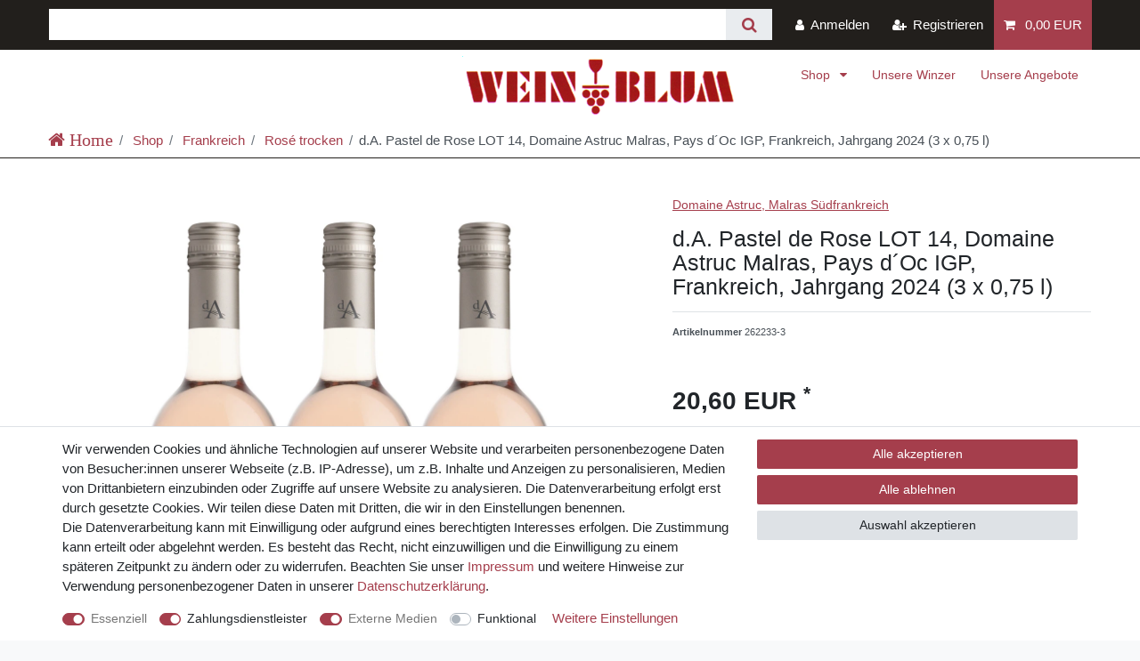

--- FILE ---
content_type: text/javascript; charset=utf-8
request_url: https://cdn02.plentymarkets.com/8a255qzpn92z/plugin/11/ceres/js/dist/chunks/ceres-46.min.js?v=704517cd21fc2603955d58f7383854cf8f3a6124
body_size: 802
content:
(window.webpackJsonp=window.webpackJsonp||[]).push([[46],{395:function(t,e,a){"use strict";a.r(e);var n=function(){var t=this,e=t.$createElement,a=t._self._c||e;return t.tags&&t.tags.length>0?a("div",{staticClass:"pt-1 pb-1"},[t.isTagRouteEnabled?t._l(t.tags,(function(e){return a("a",{key:e.id,staticClass:"badge mr-1",class:[t.tagAppearance,t.marginClasses,t.getTextColorClass(e.color)],style:[t.getStyles(e),t.marginInlineStyles],attrs:{href:t.getTagLink(e)}},[a("span",[t._v(t._s(e.names.name))])])})):t._l(t.tags,(function(e){return a("span",{key:e.id,staticClass:"badge mr-1",class:[t.tagAppearance,t.marginClasses,t.getTextColorClass(e.color)],style:[t.getStyles(e),t.marginInlineStyles]},[a("span",[t._v(t._s(e.names.name))])])}))],2):t._e()};n._withStripped=!0;a(35),a(38),a(5),a(9),a(46),a(17);var s={name:"tag-list",props:{tagAppearance:{type:String,default:""},marginClasses:{type:String,default:""},marginInlineStyles:{type:String,default:""},enabledRoutes:{type:Array,default:function(){return[]}}},inject:{itemId:{default:null}},computed:{isTagRouteEnabled:function(){return this.enabledRoutes.includes("all")||this.enabledRoutes.includes("tags")},tags:function(){var t=this.$store.getters["".concat(this.itemId,"/currentItemVariation")];return t&&t.tags?t.tags.filter((function(t){return t.names.name})):[]}},methods:{getTextColorClass:function(t){if(!t)return"badge-primary";var e="#"===t.charAt(0)?t.substring(1,7):t;return.299*parseInt(e.substring(0,2),16)+.587*parseInt(e.substring(2,4),16)+.114*parseInt(e.substring(4,6),16)>186?"text-dark":"text-light"},getStyles:function(t){return t.color?{backgroundColor:t.color}:{}},getTagLink:function(t){var e="/"+encodeURIComponent(t.names.name.toLowerCase().replace(/\s+/g,"_"))+"_t"+t.id;return App.defaultLanguage!=App.language&&(e="/"+App.language+e),e}}},r=a(4),l=Object(r.a)(s,n,[],!1,null,null,null);l.options.__file="resources/js/src/app/components/item/TagList.vue";e.default=l.exports}}]);
//# sourceMappingURL=ceres-46.min.js.map

--- FILE ---
content_type: text/javascript; charset=utf-8
request_url: https://cdn02.plentymarkets.com/8a255qzpn92z/plugin/11/paypal/js/applePayScript.min.js
body_size: 1516
content:
let appleScriptElement=document.getElementById("paypal-apple-pay-script");let merchantDisplayName=appleScriptElement.getAttribute("merchant-display-name");window.onApplePayLoaded=async function onApplePayLoaded(){if(!window.ApplePaySession){console.log("This device does not support Apple Pay")}else if(!ApplePaySession.canMakePayments()){console.log("This device is not capable of making Apple Pay payments")}else if(ApplePaySession?.supportsVersion(4)&&ApplePaySession?.canMakePayments()){const applepay=paypal_plenty_sdk.Applepay();await applepay.config().then(applepayConfig=>{if(applepayConfig.isEligible){fetch("/rest/payment/payPal/applePay/handle_allowed",{headers:{"Content-Type":"application/json"},method:"POST",body:JSON.stringify({canMakePayments:applepayConfig.isEligible})})}}).catch(applepayConfigError=>{window.CeresNotification.error("Error while fetching Apple Pay configuration.");console.error(applepayConfigError)});setupApplePay().catch(applepaySetupError=>{window.CeresNotification.error("Error while setting up Apple Pay");console.error(applepaySetupError)})}};window.showApplePayButton=function(){$(".paypal-checkout-button-container").each(function(i,btnContainer){$(btnContainer).parent().find("div > button.btn.btn-block").css("display","none");$(btnContainer).html("").css("display","block")});$("#applepay-container").show()};window.hideApplePayButton=function(){$("#applepay-container").hide()};window.getApplePayTotalAndLineItems=async function getApplePayTotalAndLineItems(){return fetch("/rest/payment/payPal/applePay/basket/get_total_and_line_items",{headers:{"Content-Type":"application/json"},method:"GET"}).then(function(res){return res.json()})};async function setupApplePay(){const applepay=paypal_plenty_sdk.Applepay();const{isEligible,countryCode,currencyCode,merchantCapabilities,supportedNetworks}=await applepay.config();var totalAndLineItems=await getApplePayTotalAndLineItems();document.addEventListener("afterBasketChanged",async()=>{totalAndLineItems=await getApplePayTotalAndLineItems()});let applePayContainer=document.getElementById("applepay-container");if(applePayContainer){document.getElementById("applepay-container").innerHTML='<apple-pay-button id="btn-appl" style="width: 100%" buttonstyle="black" type="pay" locale="en">';document.getElementById("btn-appl").addEventListener("click",onClick)}async function onClick(){if(typeof window.ceresStore.state.checkout.validation.gtc.validate==="function"){window.ceresStore.state.checkout.validation.gtc.validate();if(window.ceresStore.state.checkout.validation.gtc.showError){return false}}if(typeof window.ceresStore.state.checkout.validation.shippingProfile.validate==="function"){window.ceresStore.state.checkout.validation.shippingProfile.validate();if(window.ceresStore.state.checkout.validation.shippingProfile.showError){return false}}const paymentRequest={countryCode:countryCode,currencyCode:currencyCode,merchantCapabilities:merchantCapabilities,supportedNetworks:supportedNetworks,requiredBillingContactFields:["name","phone","email","postalAddress"],requiredShippingContactFields:["postalAddress","name","phone","email"],total:totalAndLineItems.total,lineItems:totalAndLineItems.lineItems};var session=new ApplePaySession(4,paymentRequest);session.onvalidatemerchant=event=>{applepay.validateMerchant({validationUrl:event.validationURL,displayName:merchantDisplayName}).then(payload=>{session.completeMerchantValidation(payload.merchantSession)}).catch(err=>{console.error(err);session.abort();window.CeresNotification.error("Merchant validation failed")})};session.onpaymentmethodselected=event=>{session.completePaymentMethodSelection({newTotal:paymentRequest.total})};session.onpaymentauthorized=async event=>{await fetch(`/rest/payment/payPal/smart_payment/create_order`,{method:"POST",headers:{"Content-Type":"application/json"}}).then(res=>res.json()).then(createOrderData=>{const id=createOrderData.id;const merchantId=createOrderData.payPalPayerId;applepay.confirmOrder({orderId:id,token:event.payment.token,billingContact:event.payment.billingContact,shippingContact:event.payment.shippingContact}).then(confirmResult=>{session.completePayment(ApplePaySession.STATUS_SUCCESS);let captureResponse=fetch("/rest/payment/payPal/smart_payment/"+id+"/"+merchantId+"/capture_order",{method:"post"}).then(res=>res.json()).then(captureResponse=>{window.location.href=captureResponse.url}).catch(captureError=>{console.error(captureError);window.CeresNotification.error("Error capturing the order")})}).catch(confirmError=>{console.error(confirmError);session.completePayment(ApplePaySession.STATUS_FAILURE);let message=confirmError.paypalDebugId?"Please open a support ticket at PayPal using the error message and the reference:  "+confirmError.paypalDebugId:"Please try again.";window.CeresNotification.error("Error confirming order with Paypal: "+confirmError.message+"\n"+". "+message+"\n")})})};session.begin()}}